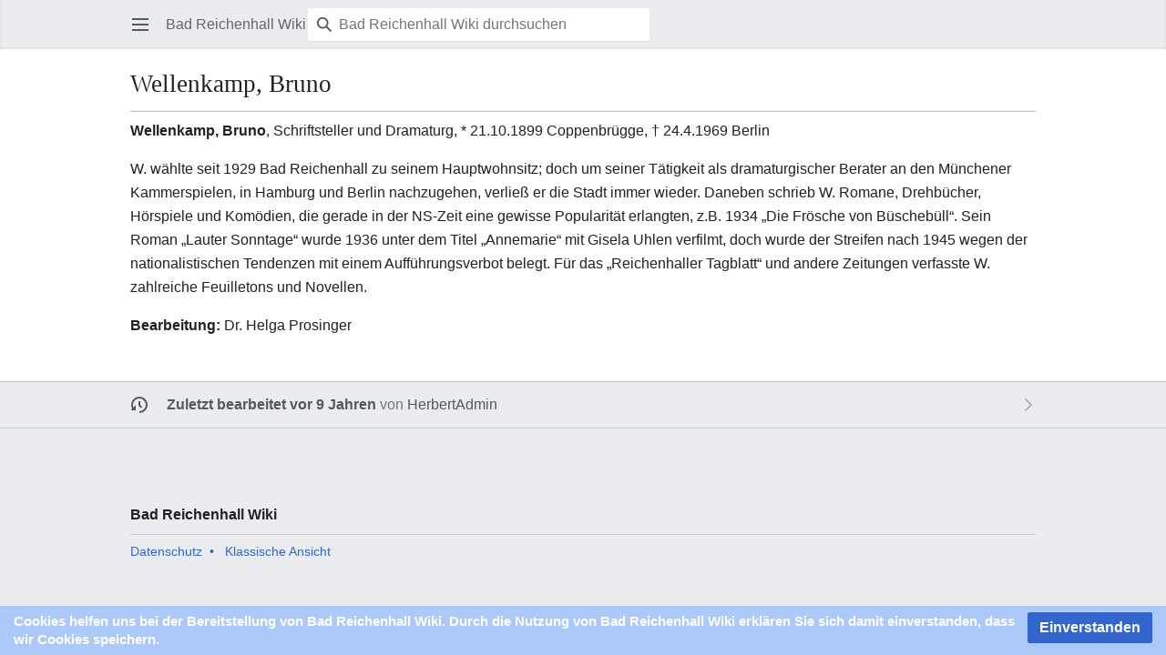

--- FILE ---
content_type: text/html; charset=UTF-8
request_url: https://badreichenhallwiki.eu/index.php?title=Wellenkamp,_Bruno&mobileaction=toggle_view_mobile
body_size: 6101
content:
<!DOCTYPE html>
<html class="client-nojs" lang="de" dir="ltr">
<head>
<meta charset="UTF-8"/>
<title>Wellenkamp, Bruno – Bad Reichenhall Wiki</title>
<script>document.documentElement.className="client-js";RLCONF={"wgBreakFrames":false,"wgSeparatorTransformTable":[",\t.",".\t,"],"wgDigitTransformTable":["",""],"wgDefaultDateFormat":"dmy","wgMonthNames":["","Januar","Februar","März","April","Mai","Juni","Juli","August","September","Oktober","November","Dezember"],"wgRequestId":"aX6mDvUbPJaBVYdtnvauSwAAAEw","wgCSPNonce":false,"wgCanonicalNamespace":"","wgCanonicalSpecialPageName":false,"wgNamespaceNumber":0,"wgPageName":"Wellenkamp,_Bruno","wgTitle":"Wellenkamp, Bruno","wgCurRevisionId":1903,"wgRevisionId":1903,"wgArticleId":474,"wgIsArticle":true,"wgIsRedirect":false,"wgAction":"view","wgUserName":null,"wgUserGroups":["*"],"wgPageContentLanguage":"de","wgPageContentModel":"wikitext","wgRelevantPageName":"Wellenkamp,_Bruno","wgRelevantArticleId":474,"wgIsProbablyEditable":false,"wgRelevantPageIsProbablyEditable":false,"wgRestrictionEdit":[],"wgRestrictionMove":[],"wgVisualEditor":{"pageLanguageCode":"de","pageLanguageDir":"ltr",
"pageVariantFallbacks":"de"},"wgMFMode":"stable","wgMFAmc":false,"wgMFAmcOutreachActive":false,"wgMFAmcOutreachUserEligible":false,"wgMFLazyLoadImages":true,"wgMFDisplayWikibaseDescriptions":{"search":false,"nearby":false,"watchlist":false,"tagline":false},"wgMFIsPageContentModelEditable":true,"wgEditSubmitButtonLabelPublish":false,"wgMinervaPermissions":{"watch":true,"talk":true},"wgMinervaFeatures":{"beta":false,"donate":false,"mobileOptionsLink":true,"categories":false,"pageIssues":true,"talkAtTop":false,"historyInPageActions":false,"overflowSubmenu":false,"tabsOnSpecials":true,"personalMenu":false,"mainMenuExpanded":false,"simplifiedTalk":true},"wgMinervaDownloadNamespaces":[0]};RLSTATE={"site.styles":"ready","user.styles":"ready","user":"ready","user.options":"loading","skins.minerva.base.styles":"ready","skins.minerva.content.styles.images":"ready","mediawiki.hlist":"ready","mediawiki.ui.icon":"ready","mediawiki.ui.button":"ready","skins.minerva.icons.wikimedia":"ready",
"skins.minerva.mainMenu.icons":"ready","skins.minerva.mainMenu.styles":"ready","mobile.init.styles":"ready","ext.CookieWarning.styles":"ready","oojs-ui-core.styles":"ready","oojs-ui.styles.indicators":"ready","mediawiki.widgets.styles":"ready","oojs-ui-core.icons":"ready"};RLPAGEMODULES=["site","mediawiki.page.ready","skins.minerva.scripts","mobile.init","ext.CookieWarning"];</script>
<script>(RLQ=window.RLQ||[]).push(function(){mw.loader.implement("user.options@12s5i",function($,jQuery,require,module){mw.user.tokens.set({"patrolToken":"+\\","watchToken":"+\\","csrfToken":"+\\"});});});</script>
<link rel="stylesheet" href="/load.php?lang=de&amp;modules=ext.CookieWarning.styles%7Cmediawiki.hlist%7Cmediawiki.ui.button%2Cicon%7Cmediawiki.widgets.styles%7Cmobile.init.styles%7Coojs-ui-core.icons%2Cstyles%7Coojs-ui.styles.indicators%7Cskins.minerva.base.styles%7Cskins.minerva.content.styles.images%7Cskins.minerva.icons.wikimedia%7Cskins.minerva.mainMenu.icons%2Cstyles&amp;only=styles&amp;skin=minerva"/>
<script async="" src="/load.php?lang=de&amp;modules=startup&amp;only=scripts&amp;raw=1&amp;skin=minerva&amp;target=mobile"></script>
<meta name="generator" content="MediaWiki 1.39.1"/>
<meta name="format-detection" content="telephone=no"/>
<meta name="theme-color" content="#eaecf0"/>
<meta name="keywords" content="Salzgewinnung,Solequellen,Saline,Soleleitung,Gradierwerk,Alte Saline,Predigtstuhlbahn,Reichenhaller Burgenweg,Reichenhaller Reinheitsgebot,Kurgarten,Holztrift,Kurhaus,Reichenhaller Reinheitsgebot"/>
<meta name="description" content="Online-Informationsplattform für den historisch gewachsenen Siedlungsraum der Stadt Bad Reichenhall, das Gebiet des ehemaligen Pfleg- und Landgerichts sowie die benachbarten Gemeinden."/>
<meta name="viewport" content="width=device-width, initial-scale=1.0, user-scalable=yes, minimum-scale=0.25, maximum-scale=5.0"/>
<link rel="manifest" href="/api.php?action=webapp-manifest"/>
<link rel="icon" href="/bilder/favicon.ico"/>
<link rel="search" type="application/opensearchdescription+xml" href="/opensearch_desc.php" title="Bad Reichenhall Wiki (de)"/>
<link rel="EditURI" type="application/rsd+xml" href="https://badreichenhallwiki.eu/api.php?action=rsd"/>
</head>
<body class="mediawiki ltr sitedir-ltr mw-hide-empty-elt ns-0 ns-subject page-Wellenkamp_Bruno rootpage-Wellenkamp_Bruno stable issues-group-B skin-minerva action-view skin--responsive mw-mf-amc-disabled mw-mf"><div id="mw-mf-viewport">
	<div id="mw-mf-page-center">
		<a class="mw-mf-page-center__mask" href="#"></a>
		
		<header class="header-container header-chrome">
			<div class="minerva-header">
				<nav class="navigation-drawer toggle-list view-border-box">
					<input type="checkbox" id="main-menu-input" class="toggle-list__checkbox" role="button" aria-haspopup="true" aria-expanded="false" aria-labelledby="mw-mf-main-menu-button">
					<label for="main-menu-input" id="mw-mf-main-menu-button" aria-hidden="true"
						class=" mw-ui-button mw-ui-quiet mw-ui-icon mw-ui-icon-element mw-ui-icon-wikimedia-menu-base20 mw-ui-icon-flush-left toggle-list__toggle"
						title="Hauptmenü öffnen" data-event-name="ui.mainmenu">Hauptmenü öffnen</label>
					<div id="mw-mf-page-left" class="menu toggle-list__list view-border-box">
	<ul id="p-navigation">
			<li class="">
			    <a href="/index.php/Bad_Reichenhall_Wiki" class="menu__item--home"
				   data-mw="interface" data-event-name="">
			      <span class="mw-ui-icon-minerva-home mw-ui-icon"></span><span>Start</span>
			     </a>
			</li>
			<li class="">
			    <a href="/index.php/Spezial:Zuf%C3%A4llige_Seite" class="menu__item--random"
				   data-mw="interface" data-event-name="">
			      <span class="mw-ui-icon-minerva-die mw-ui-icon"></span><span>Zufällige Seite</span>
			     </a>
			</li>
	</ul>
	<ul id="p-personal">
			<li class="">
			    <a href="/index.php?title=Spezial:Anmelden&amp;returnto=Wellenkamp%2C+Bruno&amp;returntoquery=mobileaction%3Dtoggle_view_mobile" class="menu__item--login"
				   data-mw="interface" data-event-name="">
			      <span class="mw-ui-icon-minerva-logIn mw-ui-icon"></span><span>Anmelden</span>
			     </a>
			</li>
	</ul>
	<ul id="pt-preferences">
			<li class="jsonly">
			    <a href="/index.php?title=Spezial:Mobile_Optionen&amp;returnto=Wellenkamp%2C+Bruno" class="menu__item--settings"
				   data-mw="interface" data-event-name="menu.settings">
			      <span class="mw-ui-icon-minerva-settings mw-ui-icon"></span><span>Einstellungen</span>
			     </a>
			</li>
	</ul>
	<ul class="hlist">
			<li class="">
			    <a href="/index.php/Bad_Reichenhall_Wiki:%C3%9Cber_Bad_Reichenhall_Wiki" class="menu__item--about"
				   data-mw="interface" data-event-name="">
			      <span class="mw-ui-icon-minerva-about mw-ui-icon"></span><span>Über Bad Reichenhall Wiki</span>
			     </a>
			</li>
			<li class="">
			    <a href="/index.php/Bad_Reichenhall_Wiki:Impressum" class="menu__item--disclaimers"
				   data-mw="interface" data-event-name="">
			      <span class="mw-ui-icon-minerva-disclaimers mw-ui-icon"></span><span>Impressum</span>
			     </a>
			</li>
	</ul>
</div>

					<label class="main-menu-mask" for="main-menu-input"></label>
				</nav>
				<div class="branding-box">
					<a href="/index.php/Bad_Reichenhall_Wiki">
						<span>
Bad Reichenhall Wiki
</span>
						
					</a>
				</div>
					<form action="/index.php" method="get" class="minerva-search-form">
				<div class="search-box">
					<input type="hidden" name="title" value="Spezial:Suche"/>
					<input class="search mw-ui-background-icon-search skin-minerva-search-trigger" type="search" name="search" id="searchInput"
						 type="search" name="search" placeholder="Bad Reichenhall Wiki durchsuchen" aria-label="Bad Reichenhall Wiki durchsuchen" autocapitalize="sentences" title="Bad Reichenhall Wiki durchsuchen [f]" accesskey="f"">
				</div>
				<button id="searchIcon" class="mw-ui-icon mw-ui-icon-element mw-ui-icon-wikimedia-search-base20 skin-minerva-search-trigger mw-ui-button mw-ui-quiet">Suchen</button>
			</form>
		<nav class="minerva-user-navigation" aria-label="Weitere Navigation">
					
				</nav>
			</div>
		</header>
		<main id="content" class="mw-body">
			<div class="banner-container">
			<div id="siteNotice"></div>
			</div>
			
			<div class="pre-content heading-holder">
				<div class="page-heading">
					<h1 id="firstHeading" class="firstHeading mw-first-heading"><span class="mw-page-title-main">Wellenkamp, Bruno</span></h1>
					<div class="tagline"></div>
				</div>
				<nav class="page-actions-menu">
	<ul id="page-actions" class="page-actions-menu__list">
		<li id="language-selector" class="page-actions-menu__list-item">
				<a id="" href="" class="mw-ui-icon mw-ui-icon-element mw-ui-icon-wikimedia-language-base20 mw-ui-button mw-ui-quiet mw-ui-icon-with-label-desktop mw-ui-button mw-ui-quiet  language-selector disabled"
					data-mw="interface"
					data-event-name="menu.languages" role="button" title="Sprache">Sprache</a>
		</li>
		<li id="page-actions-watch" class="page-actions-menu__list-item">
				<a id="ca-watch" href="/index.php?title=Spezial:Anmelden&amp;returnto=Wellenkamp%2C+Bruno" class="mw-ui-icon mw-ui-icon-element mw-ui-icon-wikimedia-star-base20 mw-ui-icon-with-label-desktop watch-this-article mw-ui-button mw-ui-quiet mw-watchlink menu__item--page-actions-watch"
					data-mw="interface"
					data-event-name="menu.watch" role="button" title="Beobachten">Beobachten</a>
		</li>
		<li id="page-actions-edit" class="page-actions-menu__list-item">
				<a id="ca-edit" href="/index.php?title=Wellenkamp,_Bruno&amp;action=edit&amp;section=0" class="edit-page menu__item--page-actions-edit mw-ui-icon mw-ui-icon-element mw-ui-icon-wikimedia-editLock-base20 mw-ui-icon-with-label-desktop mw-ui-button mw-ui-quiet"
					data-mw="interface"
					data-event-name="menu.edit" role="button" title="Bearbeite den Einführungsabschnitt für diese Seite">Bearbeiten</a>
		</li>
	</ul>
</nav>
<!-- version 1.0.2 (change every time you update a partial) -->
				
				<div class="minerva__subtitle"></div>
			</div>
			<div id="bodyContent" class="content">
				<div id="mw-content-text" class="mw-body-content mw-content-ltr" lang="de" dir="ltr"><script>function mfTempOpenSection(id){var block=document.getElementById("mf-section-"+id);block.className+=" open-block";block.previousSibling.className+=" open-block";}</script><div class="mw-parser-output"><section class="mf-section-0" id="mf-section-0"><p><!-- ADDMETAK [base64] --><!-- ADDMETAD [base64] -->
<b>Wellenkamp, Bruno</b>, Schriftsteller und Dramaturg, * 21.10.1899 Coppenbrügge, † 24.4.1969 Berlin
</p><p>W. wählte seit 1929 Bad Reichenhall zu seinem Hauptwohnsitz; doch um seiner Tätigkeit als dramaturgischer Berater an den Münchener Kammerspielen, in Hamburg und Berlin nachzugehen, verließ er die Stadt immer wieder. Daneben schrieb W. Romane, Drehbücher, Hörspiele und Komödien, die gerade in der NS-Zeit eine gewisse Popularität erlangten, z.B. 1934 „Die Frösche von Büschebüll“. Sein Roman „Lauter Sonntage“ wurde 1936 unter dem Titel „Annemarie“ mit Gisela Uhlen verfilmt, doch wurde der Streifen nach 1945 wegen der nationalistischen Tendenzen mit einem Aufführungsverbot belegt. Für das „Reichenhaller Tagblatt“ und andere Zeitungen verfasste W. zahlreiche Feuilletons und Novellen.
</p><p><b>Bearbeitung:</b> Dr. Helga Prosinger
</p>
<!-- 
NewPP limit report
Cached time: 20260201010206
Cache expiry: 86400
Reduced expiry: false
Complications: []
CPU time usage: 0.016 seconds
Real time usage: 0.023 seconds
Preprocessor visited node count: 7/1000000
Post‐expand include size: 31/2097152 bytes
Template argument size: 0/2097152 bytes
Highest expansion depth: 3/100
Expensive parser function count: 0/100
Unstrip recursion depth: 0/20
Unstrip post‐expand size: 544/5000000 bytes
-->
<!--
Transclusion expansion time report (%,ms,calls,template)
100.00%   14.563      1 Vorlage:KatReichenhall
100.00%   14.563      1 -total
-->

<!-- Saved in parser cache with key dbs10183046:pcache:idhash:474-0!canonical!responsiveimages=0 and timestamp 20260201010206 and revision id 1903.
 -->
</section></div>
<div class="printfooter" data-nosnippet="">Abgerufen von „<a dir="ltr" href="https://badreichenhallwiki.eu/index.php?title=Wellenkamp,_Bruno&amp;oldid=1903">https://badreichenhallwiki.eu/index.php?title=Wellenkamp,_Bruno&amp;oldid=1903</a>“</div></div>
				
			</div>
			<div class="post-content" id="page-secondary-actions">
			</div>
		</main>
		<footer class="mw-footer minerva-footer" role="contentinfo">
		  <a class="last-modified-bar" href="/index.php/Spezial:Versionsgeschichte/Wellenkamp,_Bruno">
  	<div class="post-content last-modified-bar__content">
  		<span class="last-modified-bar__icon mw-ui-icon mw-ui-icon-mw-ui-icon-small mw-ui-icon-wikimedia-history-base20 "></span>
  		<span class="last-modified-bar__text modified-enhancement"
  				data-user-name="HerbertAdmin"
  				data-user-gender="unknown"
  				data-timestamp="1489344071">
  				<span>Zuletzt bearbeitet am 12. März 2017 um 18:41</span>
  		</span>
  		<span class="mw-ui-icon mw-ui-icon-small mw-ui-icon-mf-expand-gray mf-mw-ui-icon-rotate-anti-clockwise indicator"></span>
  	</div>
  </a>
	<div class="post-content footer-content">
			<div id='mw-data-after-content'>
	<div class="mw-cookiewarning-container"><div class="mw-cookiewarning-text"><span>Cookies helfen uns bei der Bereitstellung von Bad Reichenhall Wiki. Durch die Nutzung von Bad Reichenhall Wiki erklären Sie sich damit einverstanden, dass wir Cookies speichern.</span></div><form method="POST"><div class='oo-ui-layout oo-ui-horizontalLayout'><span class='oo-ui-widget oo-ui-widget-enabled oo-ui-inputWidget oo-ui-buttonElement oo-ui-buttonElement-framed oo-ui-labelElement oo-ui-flaggedElement-primary oo-ui-flaggedElement-progressive oo-ui-buttonInputWidget'><button type='submit' tabindex='0' name='disablecookiewarning' value='OK' class='oo-ui-inputWidget-input oo-ui-buttonElement-button'><span class='oo-ui-iconElement-icon oo-ui-iconElement-noIcon oo-ui-image-invert'></span><span class='oo-ui-labelElement-label'>Einverstanden</span><span class='oo-ui-indicatorElement-indicator oo-ui-indicatorElement-noIndicator oo-ui-image-invert'></span></button></span></div></form></div>
</div>

			<div class="minerva-footer-logo">
Bad Reichenhall Wiki
</div>
			<ul id="footer-info" class="footer-info hlist hlist-separated">
	<li id="footer-info-lastmod"> Diese Seite wurde zuletzt am 12. März 2017 um 18:41 Uhr bearbeitet.</li>
</ul>

			<ul id="footer-places" class="footer-places hlist hlist-separated">
	<li id="footer-places-privacy"><a href="/index.php/Bad_Reichenhall_Wiki:Datenschutz">Datenschutz</a></li>
	<li id="footer-places-about"><a href="/index.php/Bad_Reichenhall_Wiki:%C3%9Cber_Bad_Reichenhall_Wiki">Über Bad Reichenhall Wiki</a></li>
	<li id="footer-places-disclaimer"><a href="/index.php/Bad_Reichenhall_Wiki:Impressum">Impressum</a></li>
	<li id="footer-places-desktop-toggle"><a id="mw-mf-display-toggle" href="https://badreichenhallwiki.eu/index.php?title=Wellenkamp,_Bruno&amp;mobileaction=toggle_view_desktop" data-event-name="switch_to_desktop">Klassische Ansicht</a></li>
</ul>

			</div>
		</footer>
			</div>
</div>
<div class="mw-notification-area" data-mw="interface"></div>
<!-- v:8.3.1 -->
<script>(RLQ=window.RLQ||[]).push(function(){mw.config.set({"wgPageParseReport":{"limitreport":{"cputime":"0.016","walltime":"0.023","ppvisitednodes":{"value":7,"limit":1000000},"postexpandincludesize":{"value":31,"limit":2097152},"templateargumentsize":{"value":0,"limit":2097152},"expansiondepth":{"value":3,"limit":100},"expensivefunctioncount":{"value":0,"limit":100},"unstrip-depth":{"value":0,"limit":20},"unstrip-size":{"value":544,"limit":5000000},"timingprofile":["100.00%   14.563      1 Vorlage:KatReichenhall","100.00%   14.563      1 -total"]},"cachereport":{"timestamp":"20260201010206","ttl":86400,"transientcontent":false}}});});</script>
<script>(window.NORLQ=window.NORLQ||[]).push(function(){var ns,i,p,img;ns=document.getElementsByTagName('noscript');for(i=0;i<ns.length;i++){p=ns[i].nextSibling;if(p&&p.className&&p.className.indexOf('lazy-image-placeholder')>-1){img=document.createElement('img');img.setAttribute('src',p.getAttribute('data-src'));img.setAttribute('width',p.getAttribute('data-width'));img.setAttribute('height',p.getAttribute('data-height'));img.setAttribute('alt',p.getAttribute('data-alt'));p.parentNode.replaceChild(img,p);}}});</script><script>(window.NORLQ=window.NORLQ||[]).push(function(){var ns,i,p,img;ns=document.getElementsByTagName('noscript');for(i=0;i<ns.length;i++){p=ns[i].nextSibling;if(p&&p.className&&p.className.indexOf('lazy-image-placeholder')>-1){img=document.createElement('img');img.setAttribute('src',p.getAttribute('data-src'));img.setAttribute('width',p.getAttribute('data-width'));img.setAttribute('height',p.getAttribute('data-height'));img.setAttribute('alt',p.getAttribute('data-alt'));p.parentNode.replaceChild(img,p);}}});</script>
<script>(RLQ=window.RLQ||[]).push(function(){mw.config.set({"wgBackendResponseTime":888});});</script>
</body>
</html>